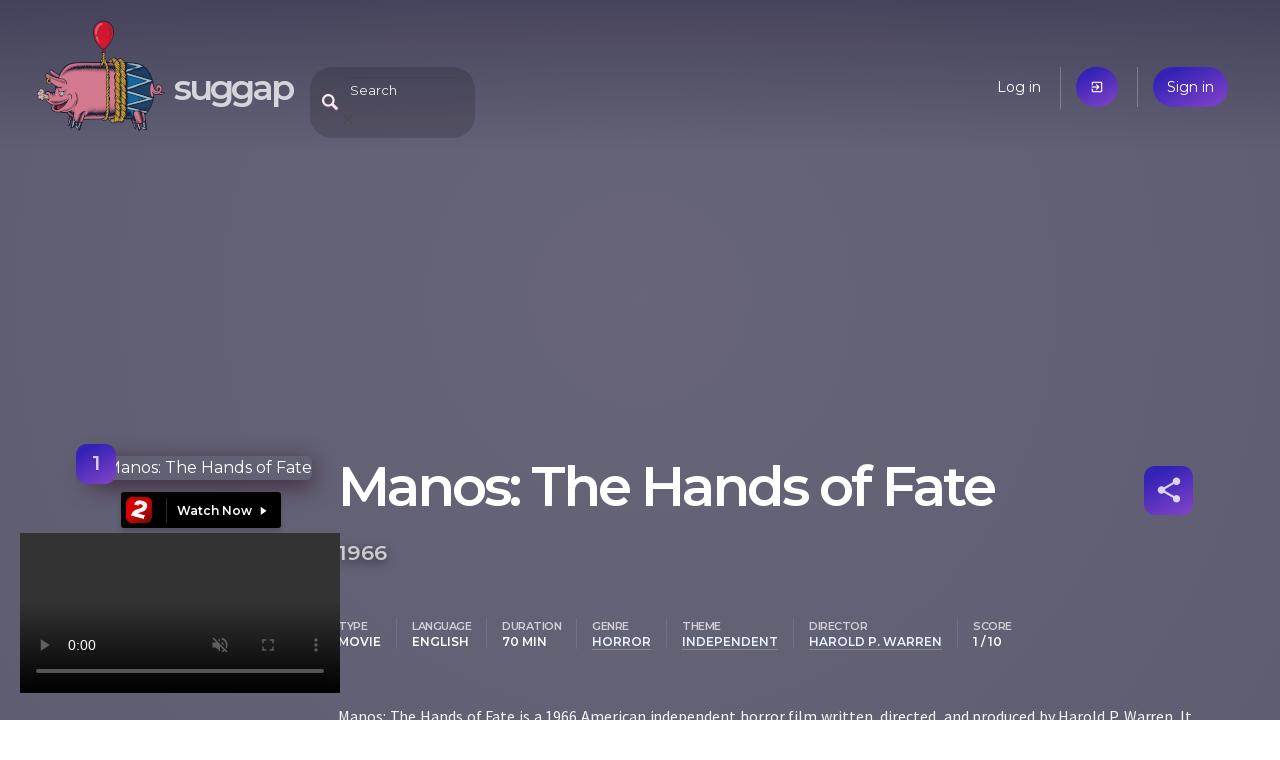

--- FILE ---
content_type: text/html; charset=utf-8
request_url: https://suggap.com/movie/N2M2ODI5OD/manos-the-hands-of-fate
body_size: 3867
content:
<!DOCTYPE html>
<html lang="en">
  <head>
    
    <meta charset="utf-8">
    <meta name="viewport" content="width=device-width, initial-scale=1">

    <link rel="icon" type="image/png" sizes="16x16 32x32 64x64 128x128" href="/static/assets/piggy.png">

    <link rel="manifest" href="/pwa.json">
    <meta name="theme-color" content="#3a384a"/>

    <meta name="twitter:card" content="summary">
    <meta name="twitter:site" content="@SuggapPiggy">

    <meta property="og:site_name" content="suggap">
    <meta property="fb:page_id" content="105693631088869">
    <meta property="fb:app_id" content="405251123736730">

    <title>Manos: The Hands of Fate (1966) | suggap - movies recommendations system</title>

    <!-- Google Analytics -->
    <script>
      (function(i,s,o,g,r,a,m){i['GoogleAnalyticsObject']=r;i[r]=i[r]||function(){
      (i[r].q=i[r].q||[]).push(arguments)},i[r].l=1*new Date();a=s.createElement(o),
      m=s.getElementsByTagName(o)[0];a.async=1;a.src=g;m.parentNode.insertBefore(a,m)
      })(window,document,'script','https://www.google-analytics.com/analytics.js','ga');

      ga('create', 'UA-144716931-1', 'auto');
      ga('send', 'pageview');
    </script>
    <!-- End Google Analytics -->

    <link rel="stylesheet" href="//fonts.googleapis.com/css?family=Source+Sans+Pro:400,600|Montserrat:200,400,600|Material+Icons&subset=latin-ext,latin&display=swap" />
    <link rel="stylesheet" href="//cdnjs.cloudflare.com/ajax/libs/bulma/0.8.0/css/bulma.min.css" />
	<link rel="stylesheet" href="/static/suggap.dea31501.min.css" />

	<link rel="stylesheet" href="/static/movie.dc10d0ee.min.css" />

    <meta property="og:url" content="https://suggap.com/movie/N2M2ODI5OD/manos-the-hands-of-fate" />
    <meta property="og:type" content="video.movie" />
    <meta property="og:title" content="Manos: The Hands of Fate (1966) - suggap" />
    <meta property="og:image" content="https://upload.wikimedia.org/wikipedia/commons/thumb/0/03/Manos-the-hands-of-fate-poster.jpg/250px-Manos-the-hands-of-fate-poster.jpg" />
    <meta property="og:description" content="Manos: The Hands of Fate is a 1966 American independent horror film written, directed, and produced by Harold P. Warren. It stars Warren, Tom Neyman, John Reynolds, and Diane Mahree. The film follows a family getting lost during their vacation road trip through the Texas desert and becoming stranded at the lodge of a polygynous pagan cult led by the Master who decides their fate." />
    <meta name="description" content="Manos: The Hands of Fate is a 1966 American independent horror film written, directed, and produced by Harold P. Warren. It stars Warren, Tom Neyman, John Reynolds, and Diane Mahree. The film follows a family getting lost during their vacation road trip through the Texas desert and becoming stranded at the lodge of a polygynous pagan cult led by the Master who decides their fate." />

    <link rel="canonical" href="https://suggap.com/movie/N2M2ODI5OD/manos-the-hands-of-fate" />

    <link rel="alternate" type="text/html" href="https://en.wikipedia.org/wiki/Manos:_The_Hands_of_Fate" />
    <link rel="alternate" type="application/json" href="https://suggap.com/api/v1/movie/N2M2ODI5OD" />
    <link rel="trailer" type="video/youtube" href="https://www.youtube.com/embed/sF03ZFt8t8w" />
  </head>
  <body class="page-movie" data-anon="true">

    <div style="background-image: url('https://upload.wikimedia.org/wikipedia/commons/thumb/0/03/Manos-the-hands-of-fate-poster.jpg/250px-Manos-the-hands-of-fate-poster.jpg')" class="movie-overlay no-mobile"></div>


  <header class="header columns is-mobile">
    <!-- logo -->
    <div class="column is-one-quarter logo-wrapper">
      <a href="/" data-layout-tracker="header_logo">
        <img src="/static/assets/piggy.png" width="128" height="128" title="Oink, oink..." class="logo" alt="Logo">
      </a>
      <h1 class="title no-mobile">
        <a href="/" data-layout-tracker="header_title" accesskey="h">suggap</a>
      </h1>
    </div>

    <!-- search -->
    <div class="column is-one-half header-middle">
      <div id="expandable-search" class="search-header-suggester tags-suggester expandable-search collapsed">
        <form data-api-url="/api/v1/suggest" action="/movie/search" method="get">
          <input class="input" type="text" name="title"
            placeholder="Search"
            data-placeholder-off="Search" data-placeholder-on="Type a movie title, a keyword, genre, place, ..."
            autocomplete="off"
            accesskey="f">
          <span class="search-blur material-icons only-mobile">close</span>
        </form>
      </div>
    </div>

    <!-- user menu -->
    <div class="column is-half user-menu-wrapper">
        <ul class="user-menu">
            <li class="no-mobile"><a href="/login">Log in</a></li>
            <li class="only-mobile"><a href="/login" class="accent material-icons">exit_to_app</a></li>
            <li><a href="/register" class="accent">Sign in</a></li>
        </ul>
    </div>
  </header>






  <article itemscope itemtype="http://schema.org/Movie" data-movie-id="N2M2ODI5OD">
    <div class="container">
        <div class="column mobile-poster only-mobile video-poster">
            <video width="320" height="240" autoplay muted controls playsinline></video>
        </div>

        <!-- https://schema.org/Movie -->
        <!-- https://search.google.com/structured-data/testing-tool -->
        <div class="columns section">
            <div class="column is-one-quarter poster-column">
                <div class="poster no-mobile">
                    <img src="https://upload.wikimedia.org/wikipedia/commons/thumb/0/03/Manos-the-hands-of-fate-poster.jpg/250px-Manos-the-hands-of-fate-poster.jpg" itemprop="thumbnailUrl" class="shadow" alt="Manos: The Hands of Fate"/>
                    <div class="score-box accent" itemprop="contentRating" itemscope itemtype="http://schema.org/Rating" title="Score">
                        <span itemprop="ratingValue">1</span>
                        <meta itemprop=”bestRating” content="10">
                    </div>
                </div>
                <div class="providers">
                    <span class="black-button provider_movies2watch" data-layout-tracker="movie_go_to_movies2watch">
                        <a href="https://movies2watch.tv/movie/watch-manos-the-hands-of-fate-hd-8903" target="_blank" rel="noreferrer" title="Watch now on movies2watch">Watch now</a>
                    </span>
                </div>
                <a href="/suggest/N2M2ODI5OD/manos-the-hands-of-fate"
                   class="no-mobile accent find-similar"
                   data-layout-tracker="find_similar_movie"
                   accesskey="s"
                >Find similar movies</a>
            </div>

            <div class="column">
                <div class="level">
                    <h1 class="title level-left">
                        <span itemprop="name">Manos: The Hands of Fate</span>
                        <time itemprop="datePublished" datetime="1966-11-15">1966</time>
                    </h1>

                    <div class="level-right movie-toolbox">
                        <ul id="share-buttons" class="modal share-buttons">
                            <li><a target="_blank" rel="noreferrer"
                                class="social facebook" href="https://www.facebook.com/sharer.php?u=https://suggap.com/movie/N2M2ODI5OD/manos-the-hands-of-fate"
                                >Facebook</a></li>
                            <li><a target="_blank" rel="noreferrer"
                                class="social twitter" href="https://twitter.com/intent/tweet?text=Manos: The Hands of Fate - https://suggap.com/movie/N2M2ODI5OD/manos-the-hands-of-fate @SuggapPiggy"
                                >Twitter</a></li>
                            <li><a target="_blank" rel="noreferrer"
                                class="social mail" href="mailto:?subject=suggap: Manos: The Hands of Fate&amp;body=Manos: The Hands of Fate is a 1966 American independent horror film written, directed, and produced by Harold P. Warren. It stars Warren, Tom Neyman, John Reynolds, and Diane Mahree. The film follows a family getting lost during their vacation road trip through the Texas desert and becoming stranded at the lodge of a polygynous pagan cult led by the Master who decides their fate.%0D%0A%0D%0ACheck it out: https://suggap.com/movie/N2M2ODI5OD/manos-the-hands-of-fate"
                                >Email</a></li>
                            <li><a id="share-buttons-copy-link"
                                class="social link"
                                >Copy link</a></li>
                            <li><a id="share-buttons-copy-more"
                                class="social link only-mobile"
                                >More</a></li>
                        </ul>
                        <a href="#share-buttons" id="movie-share" class="icon accent material-icons"
                           title="Share" rel="modal:open">share</a>
                    </div>
                </div>

                <div class="top-metadata items">
                    <dl class="item">
                        <dt>type</dt>
                        <dd data-type="type">Movie</dd>
                    </dl>
                    <dl class="item">
                        <dt>language</dt>
                        <dd data-type="language">English</dd>
                    </dl>
                    <dl class="item">
                        <dt>duration</dt>
                        <dd data-type="duration">70 min</dd>
                    </dl>
                    <dl class="item">
                        <dt>genre</dt>
                        <dd data-type="genre"><a href="/suggest#genre:horror" class="suggest-link">horror</a></dd>
                    </dl>
                    <dl class="item">
                        <dt>theme</dt>
                        <dd data-type="theme"><a href="/suggest#theme:independent" class="suggest-link">independent</a></dd>
                    </dl>
                    <dl class="item">
                        <dt>director</dt>
                        <dd data-type="director"><a href="/suggest#director:harold-p-warren" class="suggest-link">Harold P. Warren</a></dd>
                    </dl>
                    <dl class="item only-mobile">
                        <dt>Score</dt>
                        <dd data-type="score">1 / 10</dd>
                    </dl>
                </div>

                <p itemprop="description">Manos: The Hands of Fate is a 1966 American independent horror film written, directed, and produced by <a href="/suggest#actor:harold-p-warren" data-type="actor" class="suggest-link">Harold P. Warren</a>. It stars Warren, <a href="/suggest#actor:tom-neyman" data-type="actor" class="suggest-link">Tom Neyman</a>, <a href="/suggest#actor:john-reynolds" data-type="actor" class="suggest-link">John Reynolds</a>, and <a href="/suggest#actor:diane-mahree" data-type="actor" class="suggest-link">Diane Mahree</a>. The film follows a family getting lost during their vacation road trip through the Texas desert and becoming stranded at the lodge of a polygynous pagan cult led by the Master who decides their fate.</p>

                <h2>Plot</h2>
                <p itemprop="text">While on vacation near El Paso, Texas, Michael, Margaret, their young daughter Debbie, and their dog, Peppy, drive through the desert in search of the Valley Lodge. Margaret insists they are lost, and Michael claims they are not. They are stopped by a local deputy for a broken taillight, and released because Michael asks him for mercy on their &#34;first vacation&#34;. After driving through farmland and the desert, the family reaches a house. The satyr-like Torgo is caretaker &#34;while the Master is away&#34;. Michael and Margaret ask Torgo for directions to the Valley Lodge, which Torgo denies knowing. Frustrated, Michael asks Torgo to let him and his family stay the night, despite objections from both Torgo and Margaret.</p>
            </div>

        </div>
    </div>

    <div class="similar">
        <div class="container section">
            <ul id="similar-movies" class="similar-movies loading" data-api-url="/api/v1/similar/movie/N2M2ODI5OD"></ul>
        </div>
    </div>


    <div class="video-sticky no-mobile" itemprop="trailer" itemscope itemtype="http://schema.org/VideoObject">
        <meta itemprop="contentUrl" content="https://www.youtube.com/embed/sF03ZFt8t8w">
        <video width="320" height="240" autoplay muted controls></video>
    </div>


    <div class="cast">
        <div class="container section">
            <h3>Cast</h3>
            <ul class="cast-list">
                <li>
                    <span class="avatar material-icons">person</span>
                    <a href="/suggest#actor:diane-mahree" itemprop="actor">Diane Mahree</a>
                </li>
                <li class="accent">
                    <span class="avatar material-icons">person</span>
                    <a href="/suggest#actor:harold-p-warren" itemprop="actor">Harold P. Warren</a>
                </li>
                <li>
                    <span class="avatar material-icons">person</span>
                    <a href="/suggest#actor:john-reynolds" itemprop="actor">John Reynolds</a>
                </li>
                <li class="accent">
                    <span class="avatar material-icons">person</span>
                    <a href="/suggest#actor:tom-neyman" itemprop="actor">Tom Neyman</a>
                </li>
            </ul>
            <div class="cast-pager slick-dots"></div>
        </div>
    </div>

    <div class="more-details">
        <div class="container section">
            <h3>More details</h3>

            <table class="details">
                <tr>
                    <th>author</th>
                    <td>
                        <span class="prop"><a href="/suggest#author:harold-p-warren" itemprop="author">Harold P. Warren</a></span>
                    </td>
                </tr>
                <tr>
                    <th>director</th>
                    <td>
                        <span class="prop"><a href="/suggest#director:harold-p-warren" itemprop="director">Harold P. Warren</a></span>
                    </td>
                </tr>
                <tr>
                    <th>editor</th>
                    <td>
                        <span class="prop"><a href="/suggest#editor:james-sullivan" itemprop="editor">James Sullivan</a></span>
                    </td>
                </tr>
                <tr>
                    <th>genre</th>
                    <td>
                        <span class="prop"><a href="/suggest#genre:horror" itemprop="genre">horror</a></span>
                    </td>
                </tr>
                <tr>
                    <th>keywords</th>
                    <td>
                        <span class="prop"><a href="/suggest#keywords:deity" itemprop="keywords">deity</a></span>
                        <span class="prop"><a href="/suggest#keywords:drive" itemprop="keywords">drive</a></span>
                        <span class="prop"><a href="/suggest#keywords:el-paso" itemprop="keywords">el paso</a></span>
                        <span class="prop"><a href="/suggest#keywords:first-wife" itemprop="keywords">first wife</a></span>
                        <span class="prop"><a href="/suggest#keywords:glowing-eyes" itemprop="keywords">glowing eyes</a></span>
                        <span class="prop"><a href="/suggest#keywords:paint" itemprop="keywords">paint</a></span>
                        <span class="prop"><a href="/suggest#keywords:rattlesnake" itemprop="keywords">rattlesnake</a></span>
                        <span class="prop"><a href="/suggest#keywords:revolver" itemprop="keywords">revolver</a></span>
                        <span class="prop"><a href="/suggest#keywords:satyr" itemprop="keywords">satyr</a></span>
                        <span class="prop"><a href="/suggest#keywords:search" itemprop="keywords">search</a></span>
                        <span class="prop"><a href="/suggest#keywords:shout" itemprop="keywords">shout</a></span>
                        <span class="prop"><a href="/suggest#keywords:sleep-around" itemprop="keywords">sleep around</a></span>
                        <span class="prop"><a href="/suggest#keywords:wait" itemprop="keywords">wait</a></span>
                        <span class="prop"><a href="/suggest#keywords:young-daughter" itemprop="keywords">young daughter</a></span>
                    </td>
                </tr>
                <tr>
                    <th>musicBy</th>
                    <td>
                        <span class="prop"><a href="/suggest#musicBy:russ-huddleston" itemprop="musicBy">Russ Huddleston</a></span>
                    </td>
                </tr>
                <tr>
                    <th>producer</th>
                    <td>
                        <span class="prop"><a href="/suggest#producer:harold-p-warren" itemprop="producer">Harold P. Warren</a></span>
                    </td>
                </tr>
                <tr>
                    <th>productionCompany</th>
                    <td>
                        <span class="prop"><a href="/suggest#productionCompany:norm-iris-productions" itemprop="productionCompany">Norm-Iris Productions</a></span>
                        <span class="prop"><a href="/suggest#productionCompany:sun-city-films" itemprop="productionCompany">Sun City Films</a></span>
                    </td>
                </tr>
                <tr>
                    <th>publisher</th>
                    <td>
                        <span class="prop"><a href="/suggest#publisher:emerson-film-enterprises" itemprop="publisher">Emerson Film Enterprises</a></span>
                    </td>
                </tr>
                <tr>
                    <th>theme</th>
                    <td>
                        <span class="prop"><a href="/suggest#theme:exploitation" itemprop="theme">exploitation</a></span>
                        <span class="prop"><a href="/suggest#theme:independent" itemprop="theme">independent</a></span>
                    </td>
                </tr>
            </table>
        </div>

    </div>
  </article>

  <footer class="footer columns">
    <div class="column is-one-quarter">
      <h4>Movies &amp; TV series</h4>

      <ul>
        <li><a href="#">Recent premieres</a></li>
        <li><a href="#">Upcoming premieres</a></li>
      </ul>
    </div>
    <div class="column is-one-quarter">
      <h4>You</h4>

      <ul>
        <li><a href="/me">Your dashboard</a></li>
        <li><a href="#">Your friends</a></li>
        <li><a href="#">Recommended for you</a></li>
      </ul>
    </div>
    <div class="column is-one-quarter">
      <h4>Suggap</h4>

      <ul>
        <li><a href="/about">About</a></li>
        <li><a href="/privacy">Privacy</a></li>
      </ul>
    </div>
    <div class="column is-one-quarter pushed-down">
      <h4>Follow us</h4>

      <ul>
        <li>
          <a class="social facebook" href="https://fb.com/suggap">FB</a>
          <a class="social twitter" href="https://twitter.com/SuggapPiggy">@SuggapPiggy</a>
        </li>
      </ul>
    </div>
  </footer>
  <script src="//cdnjs.cloudflare.com/ajax/libs/jquery/3.5.1/jquery.min.js" defer></script>
  <script src="/static/suggap.26e5b865.min.js" defer></script>
  <script src="/static/movie.7174bd26.min.js" defer></script>
</body>
</html>

--- FILE ---
content_type: text/css
request_url: https://suggap.com/static/movie.dc10d0ee.min.css
body_size: 4227
content:
.blocker{position:fixed;top:0;right:0;bottom:0;left:0;width:100%;height:100%;overflow:auto;z-index:1;padding:20px;box-sizing:border-box;background-color:rgb(0,0,0);background-color:rgba(0,0,0,0.75);text-align:center}.blocker:before{content:"";display:inline-block;height:100%;vertical-align:middle;margin-right:-0.05em}.blocker.behind{background-color:transparent}.modal{display:none;vertical-align:middle;position:relative;z-index:2;max-width:500px;box-sizing:border-box;width:90%;background:#fff;padding:15px 30px;-webkit-border-radius:8px;-moz-border-radius:8px;-o-border-radius:8px;-ms-border-radius:8px;border-radius:8px;-webkit-box-shadow:0 0 10px #000;-moz-box-shadow:0 0 10px #000;-o-box-shadow:0 0 10px #000;-ms-box-shadow:0 0 10px #000;box-shadow:0 0 10px #000;text-align:left}.modal a.close-modal{position:absolute;top:-12.5px;right:-12.5px;display:block;width:30px;height:30px;text-indent:-9999px;background-size:contain;background-repeat:no-repeat;background-position:center center;background-image:url('[data-uri]')}.modal-spinner{display:none;position:fixed;top:50%;left:50%;transform:translateY(-50%) translateX(-50%);padding:12px 16px;border-radius:5px;background-color:#111;height:20px}.modal-spinner>div{border-radius:100px;background-color:#fff;height:20px;width:2px;margin:0 1px;display:inline-block;-webkit-animation:sk-stretchdelay 1.2s infinite ease-in-out;animation:sk-stretchdelay 1.2s infinite ease-in-out}.modal-spinner .rect2{-webkit-animation-delay:-1.1s;animation-delay:-1.1s}.modal-spinner .rect3{-webkit-animation-delay:-1.0s;animation-delay:-1.0s}.modal-spinner .rect4{-webkit-animation-delay:-0.9s;animation-delay:-0.9s}@-webkit-keyframes sk-stretchdelay{0%,40%,100%{-webkit-transform:scaleY(0.5)}20%{-webkit-transform:scaleY(1.0)}}@keyframes sk-stretchdelay{0%,40%,100%{transform:scaleY(0.5);-webkit-transform:scaleY(0.5)}20%{transform:scaleY(1.0);-webkit-transform:scaleY(1.0)}}.blocker{z-index:100;background:var(--header-bg-color)}.modal{overflow:visible;background:var(--midnight-color-solid);color:#fff}.slick-slider{position:relative;display:block;box-sizing:border-box;-webkit-user-select:none;-moz-user-select:none;-ms-user-select:none;user-select:none;-webkit-touch-callout:none;-khtml-user-select:none;-ms-touch-action:pan-y;touch-action:pan-y;-webkit-tap-highlight-color:transparent}.slick-list{position:relative;display:block;overflow:hidden;margin:0;padding:0}.slick-list:focus{outline:none}.slick-list.dragging{cursor:pointer;cursor:hand}.slick-slider .slick-track,.slick-slider .slick-list{-webkit-transform:translate3d(0,0,0);-moz-transform:translate3d(0,0,0);-ms-transform:translate3d(0,0,0);-o-transform:translate3d(0,0,0);transform:translate3d(0,0,0)}.slick-track{position:relative;top:0;left:0;display:block;margin-left:auto;margin-right:auto}.slick-track:before,.slick-track:after{display:table;content:''}.slick-track:after{clear:both}.slick-loading .slick-track{visibility:hidden}.slick-slide{display:none;float:left;height:100%;min-height:1px}[dir='rtl'] .slick-slide{float:right}.slick-slide img{display:block}.slick-slide.slick-loading img{display:none}.slick-slide.dragging img{pointer-events:none}.slick-initialized .slick-slide{display:block}.slick-loading .slick-slide{visibility:hidden}.slick-vertical .slick-slide{display:block;height:auto;border:1px solid transparent}.slick-arrow.slick-hidden{display:none}@charset 'UTF-8';.slick-prev,.slick-next{font-size:0;line-height:0;position:absolute;top:50%;display:block;width:20px;height:20px;padding:0;-webkit-transform:translate(0,-50%);-ms-transform:translate(0,-50%);transform:translate(0,-50%);cursor:pointer;color:transparent;border:none;outline:none;background:transparent}.slick-prev:hover,.slick-prev:focus,.slick-next:hover,.slick-next:focus{color:transparent;outline:none;background:transparent}.slick-prev:hover:before,.slick-prev:focus:before,.slick-next:hover:before,.slick-next:focus:before{opacity:1}.slick-prev.slick-disabled:before,.slick-next.slick-disabled:before{opacity:.25}.slick-prev:before,.slick-next:before{font-family:'slick';font-size:20px;line-height:1;opacity:.75;color:white;-webkit-font-smoothing:antialiased;-moz-osx-font-smoothing:grayscale}.slick-prev{left:-25px}[dir='rtl'] .slick-prev{right:-25px;left:auto}.slick-prev:before{content:'←'}[dir='rtl'] .slick-prev:before{content:'→'}.slick-next{right:-25px}[dir='rtl'] .slick-next{right:auto;left:-25px}.slick-next:before{content:'→'}[dir='rtl'] .slick-next:before{content:'←'}.slick-dotted.slick-slider{margin-bottom:30px}.slick-dots{position:absolute;bottom:-25px;display:block;width:100%;padding:0;margin:0;list-style:none;text-align:center}.slick-dots li{position:relative;display:inline-block;width:20px;height:20px;margin:0 5px;padding:0;cursor:pointer}.slick-dots li button{font-size:0;line-height:0;display:block;width:20px;height:20px;padding:5px;cursor:pointer;color:transparent;border:0;outline:none;background:transparent}.slick-dots li button:hover,.slick-dots li button:focus{outline:none}.slick-dots li button:hover:before,.slick-dots li button:focus:before{opacity:1}.slick-dots li button:before{font-family:'slick';font-size:6px;line-height:20px;position:absolute;top:0;left:0;width:20px;height:20px;content:'•';text-align:center;opacity:.25;color:black;-webkit-font-smoothing:antialiased;-moz-osx-font-smoothing:grayscale}.slick-dots li.slick-active button:before{opacity:.75;color:black}.movie-overlay{position:absolute;width:100%;height:1750px;z-index:-1;background-size:cover;background-position:50% 50%;filter:blur(15px) grayscale(0.2);opacity:0.75;top:0;left:0}.page-movie .container{color:#fff}.page-movie .poster-column{text-align:center;position:relative;width:250px}.page-movie .poster-column .poster img{border-radius:6px}.page-movie .poster-column .poster-missing{width:100%;height:300px;background:var(--search-results-background) no-repeat url("/static/assets/piggy.png") 50% 50%;filter:grayscale(100%);opacity:0.5;border-radius:6px}.page-movie .providers{margin:10px}.page-movie .providers span{background-color:#000;background-position:0 50%;margin:12px auto;width:160px;border-radius:3px;box-shadow:0 4px 5px 0 rgb(0 0 0 / 0.15);line-height:25px;display:block;text-align:left;padding-left:40px;background-size:contain;background-repeat:no-repeat;border:solid 5px #000}.page-movie .providers a{font-size:12px;font-weight:bold;letter-spacing:0.05px;color:#fff;text-transform:capitalize;background:transparent url("/static/assets/ico-play.svg") no-repeat right;padding:0 15px 0 10px;border-left:solid 1px rgb(151 151 151 / 0.29);display:inline-block}.page-movie .container .title{font-size:55px;font-weight:600;letter-spacing:-3px;margin:0;color:#fff;max-width:85%;flex-shrink:1;display:block}.page-movie .container .title span{margin-right:22px}.page-movie .container .title time{color:rgb(255 255 255 / 0.7);text-shadow:0 3px 10px rgb(0 0 0 / 0.5);font-size:21px;letter-spacing:0;vertical-align:middle;white-space:nowrap}.page-movie .container p{opacity:0.95;font-family:var(--font-description);font-size:16px;letter-spacing:-0.05px;text-align:justify;color:#fff}.page-movie .score-box{width:40px;height:40px;border-radius:11px;position:absolute;top:0;left:0}.page-movie .score-box span{text-shadow:0 1px 3px rgb(127 31 31 / 0.5);font-size:20px;font-weight:bold;letter-spacing:-0.1px;line-height:39px;opacity:0.75}.page-movie .movie-toolbox{margin-left:22px;margin-top:10px;align-self:flex-start;display:flex}.page-movie .movie-toolbox .icon{width:49px;height:49px;border-radius:11px;display:inline-block;vertical-align:middle;z-index:2;position:relative;right:-1px;font-size:30px;color:rgb(255 255 255 / 0.8);text-align:center;line-height:49px;overflow:hidden}.page-movie .movie-toolbox .my-movies{margin-left:10px}.page-movie .movie-toolbox .icon + .icon{margin-left:10px}.page-movie .movie-toolbox .icon[data-on-the-list="true"]{background-image:linear-gradient(153deg,#466127 18%,#82ae4f)}.page-movie .movie-toolbox.loading{opacity:0.5;cursor:wait;background:none}.page-movie .movie-toolbox.loading .icon{cursor:wait}.page-movie .items{display:flex;margin:30px 0 45px -15px;color:#fff;flex-wrap:wrap}.page-movie .items .item{padding:0 15px;margin:10px 0}.page-movie .items .item + .item{border-left:solid 1px rgb(255 255 255 / 0.09)}.page-movie .top-metadata dl{text-transform:uppercase}.page-movie .top-metadata dt{opacity:0.7;font-size:11px;font-weight:bold;letter-spacing:-0.5px}.page-movie .top-metadata dd{font-size:12px;font-weight:bold;font-stretch:normal;font-style:normal;line-height:normal}.page-movie .suggest-link{color:#eaf2ff;border-bottom:solid 1px rgb(234 242 255 / 0.25);transition:border-bottom-color 0.5s}.page-movie .suggest-link:hover{border-bottom-color:rgb(234 242 255 / 1)}p[itemprop="description"] .suggest-link{border-bottom-width:2px;color:inherit}.page-movie .container h2{font-weight:bold;font-size:1.5em;letter-spacing:-1px;border-bottom:solid 3px var(--line-color);display:inline-block;margin:1em 0 0.5em}a.find-similar{color:#fff;display:inline-block;padding:0 1em;line-height:40px;font-size:12px;font-weight:bold;letter-spacing:0.05px;margin:12px auto;width:160px;border-radius:3px;box-shadow:0 4px 5px 0 rgb(0 0 0 / 0.15)}.page-movie .top-awards{margin:0}.page-movie .top-awards li{float:left;opacity:0.82;font-size:14px;letter-spacing:0.05px;width:270px;background:transparent url("/static/assets/ico-award.svg") no-repeat 5px 50%;padding-left:75px!important;margin:15px 0;min-height:50px}.similar .section{padding-top:0}.similar-movies{height:110px}.similar-movies.loading{background-color:rgb(0 0 0 / 0.1)}.similar-movies li{width:300px;height:108px;background-image:linear-gradient(to bottom,rgb(0 0 0 / 0.1),rgb(0 0 0 / 0.3));margin:2px;overflow:hidden;padding:16px}.similar-movies li .movie_poster{width:48px;height:72px;margin-right:16px;float:left}.similar-movies li .movie_poster.poster-missing{height:48px;margin-top:13px}.similar-movies li .movie_title{font-size:16px;font-weight:600;letter-spacing:0.06px;color:#fff}.similar-movies li .movie_year{opacity:0.58;font-size:13px;font-weight:bold;letter-spacing:0.05px;color:#fff;margin-left:1em}.similar-movies li .movie_desc{opacity:0.7;font-family:var(--font-description);font-size:14px;letter-spacing:-0.05px;color:#fff;display:block;max-height:1.5em;max-width:100%;text-overflow:ellipsis;white-space:nowrap;overflow:hidden}.similar-movies .slick-arrow{width:43px;height:100%;box-shadow:5px 0 7px 0 rgb(0 0 0 / 0.5);background-image:linear-gradient(to bottom,#211e3d 1%,#1b1737)!important}.similar-movies .slick-prev{left:-50px}.similar-movies .slick-next{right:-40px}.similar .more{color:#fff;font-weight:600;line-height:2em;display:inline-block}.page-movie .section h3{font-size:40px;margin:40px 0}.page-movie .cast{box-shadow:0 12px 34px 20px rgb(0 0 0 / 0.44);background-color:rgb(25 23 48 / 0.6);margin-top:0;overflow:hidden}.page-movie .cast .container{padding-top:0}.page-movie .cast-list li{display:inline-block;padding:20px 25px;line-height:48px;border-top:solid 1px rgb(255 255 255 / 0.03);border-bottom:solid 1px rgb(255 255 255 / 0.03);float:none}.page-movie .cast-list li .actor{vertical-align:middle;border-radius:20px;margin-right:17px;display:none}.page-movie .cast-list li.accent{background:rgb(37 35 59 / 0.75)}.page-movie .cast-list li a{opacity:0.78;font-family:var(--font-base);font-size:13px;font-weight:bold;letter-spacing:0.05px;color:#fff}.cast .avatar{background-color:rgb(255 255 255 / 0.25);color:rgb(255 255 255 / 0.75);height:48px;width:48px;display:inline-block;background-size:cover;background-position:center top;line-height:48px;font-size:36px;text-align:center}.cast .cast-pager{bottom:0;position:relative}.cast ul.slick-dots li button::before{color:rgb(255 255 255 / 0.7)}ul.slick-dots li.slick-active button::before{color:#fff;opacity:1}ul.slick-dots li button::before{font-size:40px;font-family:inherit;color:#000;opacity:0.2}.cast .slick-arrow::before{font-family:inherit;color:#000;font-size:30px;display:none}.cast .slick-arrow,.cast .slick-arrow:focus,.cast .slick-arrow:hover{background:#ffe9bd url('/static/assets/ico-arrow.svg') no-repeat;width:36px;height:36px;border-radius:18px}.cast .slick-arrow:hover{opacity:0.75}.cast .slick-next{right:-60px;transform:rotate(0deg)}.cast .slick-prev{left:-60px;transform:rotate(180deg)}.page-movie .more-details{background:#16152a}.page-movie .more-details h3{margin-top:0}.page-movie .details tr:first-child{border-top:solid 1px rgb(255 255 255 / 0.06)}.page-movie .details tr{border-bottom:solid 1px rgb(255 255 255 / 0.06)}.page-movie .details th{font-size:12px;font-weight:bold;text-align:right;color:#fff;padding-right:34px;vertical-align:middle;text-transform:uppercase}.page-movie .details td{padding:20px 0}.page-movie .details .prop a{border-radius:12px;border:solid 1px rgb(255 255 255 / 0.22);font-family:var(--font-description);font-size:13px;font-weight:bold;padding:5px 10px;margin:10px 7px;display:inline-block;color:#fff}.page-movie .details .prop a::before{content:'#';margin-left:-5px;margin-right:5px;opacity:0.3}.page-movie .details .prop a:hover{background-color:var(--accent-bg-color);border-color:#563bee}@media screen and (width <=768px){:root{--movie-background:rgb(79 78 104 / 1);--movie-background-from-gradient:rgb(79 78 104 / 0)}body{background:var(--movie-background)}.page-movie article{overflow:hidden}.movie-overlay{background:none!important}.page-movie .poster-column{position:absolute;left:0;top:0;z-index:3;padding:0;width:100%}.page-movie .providers{margin:10px;position:relative;padding:12px;text-align:left}.page-movie .providers span{padding-left:0;width:41px;line-height:40px;overflow:hidden;display:inline-block;margin:0 4px;background-size:cover;border:none;background-color:transparent;box-shadow:none;border-radius:10px}.page-movie .providers span + span{margin-left:12px}.page-movie .providers a{text-indent:-1200px;background:none}.mobile-poster{height:400px;position:relative;z-index:1;overflow:hidden;padding:0;margin-bottom:-100px;background:rgb(255 255 255 / 0.2)}.mobile-poster::after{content:' ';position:absolute;bottom:0;left:0;width:100%;height:150px;background-image:linear-gradient(to bottom,var(--movie-background-from-gradient),var(--movie-background))}.mobile-poster img{width:100%}.mobile-poster .poster-missing{width:100%;height:400px;background:transparent repeat url("/static/assets/piggy.png");filter:grayscale(1)}.page-movie .container .title{font-size:38px;max-width:100%;z-index:2;position:relative;letter-spacing:-1px}.page-movie .movie-toolbox{margin:1em 0;justify-content:left}.page-movie .movie-toolbox .icon{width:40px;height:40px;font-size:26px;line-height:40px}.page-movie .container h2{display:block;margin:1em -30px 0.5em;padding:0 30px;border-width:1px}.similar-movies{margin:0 40px}.page-movie .more-details .container{padding:0}.page-movie .more-details h3{padding:3rem 1.5rem;margin:0}.page-movie .details tr:nth-child(even){background:rgb(255 255 255 / 0.05)}.page-movie .details th{display:inline-block;line-height:24px;padding:13px 0 0 1.5rem;color:var(--logo-to)}.page-movie .details td{display:inline;padding-right:1.5rem}.video-poster{background:transparent;height:300px;margin-bottom:0}.video-poster::after{display:none}.video-poster video{width:100%;margin-bottom:25px}}.page-movie pre{max-height:200px;overflow:auto}.slick-track:focus,.slick-slide:focus{outline:none}.page-movie .share-buttons li a{display:block;border:solid 10px transparent;line-height:2em;font-weight:bold;margin:1.5em 0;padding:0 40px;color:#fff;font-size:12px;letter-spacing:-0.5px;text-transform:uppercase;border-radius:5px}#share-buttons-copy-link,#share-buttons-copy-more{background:rgb(255 255 255 / 0.075)}.page-movie .share-buttons .facebook{background:#3a559f}.video-sticky{position:fixed;left:20px;bottom:20px;z-index:1}.video-sticky video:focus{border:none}.page-movie .more-details,.footer{z-index:10;position:relative}

--- FILE ---
content_type: image/svg+xml
request_url: https://suggap.com/static/assets/ico-play.svg
body_size: -417
content:
<svg xmlns="http://www.w3.org/2000/svg" width="7" height="9" viewBox="0 0 7 9">
    <path fill="#FFF" fill-rule="evenodd" d="M.736.857V9l5.832-4.226z"/>
</svg>
